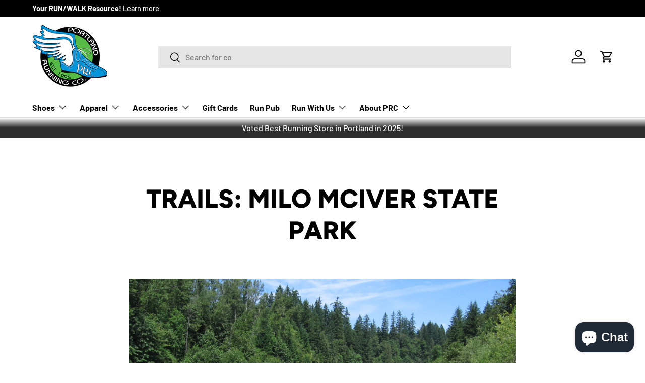

--- FILE ---
content_type: text/css
request_url: https://portlandrunning.com/cdn/shop/t/24/assets/article.css?v=34844970747889799761755118799
body_size: -472
content:
.article-content{--element-margin-bottom: 2em;--heading-margin-bottom: 1.5em}.article-content p,.article-content ol,.article-content ul,.article-content blockquote,.article-content img{margin-bottom:var(--element-margin-bottom, 2em)}.article-content h1,.article-content h2,.article-content h3,.article-content h4,.article-content h5,.article-content h6{margin-top:var(--heading-margin-bottom, 1.5em)}.article-content img{padding-top:calc(2 * var(--space-unit));padding-bottom:calc(2 * var(--space-unit))}.article-content blockquote{padding-top:calc(4 * var(--space-unit));font-size:2rem;font-style:italic;line-height:2.4rem}.article-content blockquote p:last-child{margin-bottom:0}.article-content iframe{max-width:100%}.article__image--wider .media{width:calc(100% + var(--gutter) * 2);max-width:calc(100% + var(--gutter) * 2);margin-inline-start:calc(var(--gutter) * -1)}@media (max-width: 1023.98px){.article-content,.article-width{max-width:37em}}@media (min-width: 768px){.article-content img{padding-top:calc(4 * var(--space-unit))}}@media (min-width: 1024px){.article-content blockquote{font-size:2.8rem;line-height:3.6rem}}
/*# sourceMappingURL=/cdn/shop/t/24/assets/article.css.map?v=34844970747889799761755118799 */


--- FILE ---
content_type: text/javascript
request_url: https://cdn.shopify.com/extensions/019a53ad-d7c6-7d36-b70c-c6729403e4fd/inventory-info-theme-exrtensions-150/assets/main.bundle.js
body_size: 17821
content:
(()=>{var __webpack_modules__={99:(n,e,i)=>{"use strict";i.d(e,{Z:()=>c});var t=i(15),o=i.n(t),a=i(645),r=i.n(a)()(o());r.push([n.id,'.iia-container{margin-bottom:10px}.iia-header{display:block;font-weight:700}.iia-icon svg{height:18px;width:18px}.iia-header-container{display:flex}.iia-icon{display:inline-block;margin-right:5px}.iia-list{border:solid 1px #d9d9d9;border-radius:5px}.iia-list-item{padding:16px}.iia-list>.iia-list-item ~ .iia-list-item{border-top:solid 1px #d9d9d9}.iia-footer,.iia-regional-message{padding-left:5px}.iia-address,.iia-phone,.iia-address-distance{font-size:small}.iia-stockMsg-error{color:red !important}pickup-availability,.store-availability-information,.store-availability{display:none !important}.iia-chevron{display:inline-block;height:30px;width:30px;margin-left:5px;position:relative;top:2px;background-repeat:no-repeat;display:none}.iia-chevron-down{background-image:url("data:image/svg+xml;utf8,%20%3Csvg%20xmlns%3D%22http%3A%2F%2Fwww.w3.org%2F2000%2Fsvg%22%20viewBox%3D%220%200%2020%2020%22%3E%3Cpath%20fill-rule%3D%22evenodd%22%20d%3D%22M1.646%204.646a.5.5%200%200%201%20.708%200L8%2010.293l5.646-5.647a.5.5%200%200%201%20.708.708l-6%206a.5.5%200%200%201-.708%200l-6-6a.5.5%200%200%201%200-.708z%22%2F%3E%3C%2Fsvg%3E")}.iia-chevron-up{background-image:url("data:image/svg+xml;utf8,%3Csvg%20xmlns%3D%22http%3A%2F%2Fwww.w3.org%2F2000%2Fsvg%22%20viewBox%3D%220%200%2020%2020%22%3E%3Cpath%20fill-rule%3D%22evenodd%22%20d%3D%22M7.646%204.646a.5.5%200%200%201%20.708%200l6%206a.5.5%200%200%201-.708.708L8%205.707l-5.646%205.647a.5.5%200%200%201-.708-.708l6-6z%22%2F%3E%3C%2Fsvg%3E")}.iia-expandable .iia-icon,.iia-expandable .iia-header,.iia-expandable .iia-chevron{cursor:pointer}.iia-expandable .iia-chevron{display:inline-block}.iia-details-container.iia-display{display:block;height:auto}.iia-location-header{font-weight:700;padding:5px 0px 5px 16px;border-bottom:solid 1px #d9d9d9}.iia-groupby-header-container{padding:0px 0px 5px 0px;border-bottom:solid 1px #d9d9d9}.iia-store-header{border-top:solid 1px #d9d9d9}.iia-id--1 .iia-address,.iia-id--1 .iia-location-selector{display:none}.iia-drawer-overlay{display:none;position:fixed;top:0;right:0;bottom:0;left:0;width:100%;z-index:100;opacity:0;transition:opacity 0.3s;will-change:opacity;background-color:#000;-webkit-user-select:none;-moz-user-select:none;-ms-user-select:none;user-select:none}.iia-drawer{height:100vh;width:0;position:fixed;z-index:200;top:0;right:0;background-color:#fff;overflow-x:hidden;transition:0.25s;border-left:solid 1px #d9d9d9;overflow-y:auto}.iia-drawer-header{align-items:flex-start;display:flex;justify-content:space-between}.iia-drawer-close{background-color:transparent;border:none;cursor:pointer;display:block;height:4.4rem;padding:1.2rem;width:4.4rem}.iia-drawer-content{visibility:hidden}.iia-drawer-open .iia-drawer-content{visibility:visible}.iia-overflow-hidden .iia-drawer-overlay{display:block !important;opacity:0.5}.iia-overflow-hidden{overflow:hidden}.iia-drawer-body,.iia-drawer-header-setion{padding-left:15px}.iia-loading{text-align:center}.iia-drawer-body{padding-top:15px}.iia-drawer-divider{width:100%;min-height:1px;border-bottom:solid 1px #d9d9d9}.iia-drawer-open{width:100%}.iia-incoming-item{width:90%;padding-bottom:25px}.iia-incoming{display:flex}.iia-incoming .iia-icon{position:relative;top:2px}.iia-incoming .iia-header{cursor:pointer;text-decoration:underline}.iia-details-container .iia-incoming{margin-top:10px}.iia-location-selector-for{cursor:pointer}@media screen and (min-width: 750px){.iia-drawer-open{width:37.5rem}}.iia-selected-store-icon{background-image:url(\'data:image/svg+xml,<%3Fxml version="1.0" %3F><svg id="Layer_1" style="enable-background:new 0 0 100 100;" version="1.1" viewBox="0 0 100 100" xml:space="preserve" xmlns="http://www.w3.org/2000/svg" xmlns:xlink="http://www.w3.org/1999/xlink"><g><path d="M95,27.6L79.9,5H24L4.7,27.6H5c0.6,6.3,5.8,11.3,12.3,11.3c4.8,0,8.9-2.7,11-6.7c2.1,4,6.2,6.7,11,6.7s8.9-2.7,11-6.7 c2.1,4,6.2,6.7,11,6.7s8.9-2.7,11-6.7c2.1,4,6.2,6.7,11,6.7c6.5,0,11.7-5,12.3-11.3C95.6,27.6,95,27.6,95,27.6z"/><path d="M70.9,38.8c-2.7,3.3-6.7,5.2-11,5.2s-8.3-1.9-11-5.2c-2.7,3.3-6.7,5.2-11,5.2s-8.3-1.9-11-5.2c-2.7,3.3-6.7,5.2-11,5.2 c-1.3,0-2.6-0.2-3.8-0.6v47.8c0,2.1,1.7,3.8,3.8,3.8h67.6c2.1,0,3.8-1.7,3.8-3.8V42.8c-1.7,0.8-3.6,1.2-5.7,1.2 C77.5,44,73.5,42.1,70.9,38.8z M47.5,77.5l-11.2-9.8l3.8-4.4l7,6.1l12.2-13.1l4.2,4L47.5,77.5z"/></g></svg>\')}.iia-drawer-body .iia-icon{display:none}.iia-drawer-body .iia-list{border:none}.iia-drawer-body .iia-header-container{padding-left:4px}.iia-drawer-link-container .iia-icon{position:relative;top:4px}.iia-address-input{width:100%;height:3em;border-radius:4px;font-size:16px;background-image:url("data:image/svg+xml,%3Csvg xmlns=\'http://www.w3.org/2000/svg\' height=\'24px\' width=\'24px\' style=\'enable-background:new 0 0 512 512;\' version=\'1.1\' viewBox=\'0 0 512 512\'  xml:space=\'preserve\'%3E%3Cpath d=\'M344.5,298c15-23.6,23.8-51.6,23.8-81.7c0-84.1-68.1-152.3-152.1-152.3C132.1,64,64,132.2,64,216.3 c0,84.1,68.1,152.3,152.1,152.3c30.5,0,58.9-9,82.7-24.4l6.9-4.8L414.3,448l33.7-34.3L339.5,305.1L344.5,298z M301.4,131.2 c22.7,22.7,35.2,52.9,35.2,85c0,32.1-12.5,62.3-35.2,85c-22.7,22.7-52.9,35.2-85,35.2c-32.1,0-62.3-12.5-85-35.2 c-22.7-22.7-35.2-52.9-35.2-85c0-32.1,12.5-62.3,35.2-85c22.7-22.7,52.9-35.2,85-35.2C248.5,96,278.7,108.5,301.4,131.2z\'/%3E%3C/svg%3E");background-repeat:no-repeat no-repeat;background-position:8px;background-repeat:no-repeat;padding:12px 20px 12px 40px}.iia-address-input:focus-visible{box-shadow:none;outline:none;outline-offset:inherit}.iia-hidden{display:none}.iia-not-found,.iia-geo .iia-loading,.iia-geo-list .iia-list{margin-top:20px}.iia-not-found{text-align:center}.iia-default-loc .iia-footer,.iia-default-loc .iia-header-container{display:none}.iia-default-loc .iia-list{border:none}.iia-default-loc .iia-list-item{padding:0px}.iia-default-loc .iia-address,.iia-default-loc .iia-phone{display:none}\n',"",{version:3,sources:["webpack://./src/styles.scss"],names:[],mappings:"AAAA,eACI,kBAAkB,CACrB,YACY,aAAc,CAAC,eAAgB,CAAG,cAChC,WAAY,CAAE,UAAW,CAAG,sBACpB,YAAa,CAAG,UAC5B,oBAAqB,CAAE,gBAAiB,CAAG,UAC3C,wBAAwB,CAAC,iBAAkB,CAAG,eACzC,YAAY,CAAG,0CAEe,4BAA4B,CAAG,kCAC1C,gBAAgB,CAAG,8CACL,eAAe,CAAG,oBAC9C,oBAAuB,CAAG,wEAC4B,uBAAuB,CAAG,aACvF,oBAAqB,CAAE,WAAY,CAAE,UAAU,CAAE,eAAe,CAAE,iBAAkB,CAAE,OAAQ,CAAE,2BAA4B,CAAE,YAAa,CAAG,kBAExJ,mXAAmX,CACtX,gBAEG,qVAAqV,CAExV,mFAEsF,cAAe,CAAG,6BAC3E,oBAAqB,CAAG,mCAClB,aAAc,CAAC,WAAY,CAAG,qBAC3C,eAAgB,CAAE,wBAAwB,CAAC,+BAA+B,CAAG,8BACrE,uBAAuB,CAAC,+BAA+B,CAAG,kBACtE,4BAA4B,CAAE,0DAEd,YAAa,CAAG,oBAEhD,YAAa,CACZ,cAAe,CACf,KAAM,CACN,OAAQ,CACR,QAAS,CACT,MAAO,CACP,UAAW,CACX,WAAY,CACZ,SAAU,CACV,uBAAwB,CACxB,mBAAoB,CACpB,qBAAsB,CACtB,wBAAyB,CACzB,qBAAsB,CACtB,oBAAqB,CACrB,gBAAiB,CACpB,YAEG,YAAa,CACb,OAAO,CACP,cAAe,CACf,WAAY,CACZ,KAAM,CACN,OAAQ,CACR,qBAAsB,CACtB,iBAAkB,CAClB,gBAAiB,CACjB,6BAA8B,CAC9B,eAAgB,CACjB,mBAGC,sBAAuB,CACvB,YAAa,CACb,6BAA8B,CAC/B,kBAGC,4BAA6B,CAC7B,WAAY,CACZ,cAAe,CACf,aAAc,CACd,aAAc,CACd,cAAe,CACf,YAAa,CACd,oBAGC,iBAAkB,CACnB,qCAGK,kBAAmB,CACxB,yCAGC,wBAAwB,CACxB,WAAY,CACb,qBAGC,eAAgB,CACjB,2CAIC,iBAAiB,CAClB,aAGA,iBAAkB,CAClB,iBAGC,gBAAgB,CACjB,oBAGC,UAAU,CACV,cAAc,CACd,+BAAgC,CACjC,iBAEC,UAAW,CACZ,mBAEC,SAAS,CACT,mBAAmB,CACpB,cAEC,YAAa,CACd,wBAEC,iBAAkB,CAClB,OAAQ,CACT,0BAEC,cAAe,CACf,yBAA0B,CAC3B,qCAEC,eAAgB,CACjB,2BAC2B,cAAc,CAAE,qCAE1C,iBACE,aAAc,CACf,CAIH,yBACE,q0BAAq0B,CACt0B,2BAE2B,YAAa,CAAG,2BAE1C,WAAW,CACZ,uCAGC,gBAAiB,CAClB,qCAEqC,iBAAiB,CAAE,OAAO,CAAG,mBAC9C,UAAW,CAAE,UAAW,CAC3C,iBAAkB,CAClB,cAAe,CACf,yqBAA0qB,CAC1qB,qCAAsC,CACtC,uBAAwB,CACxB,2BAA4B,CAC5B,2BAA4B,CAAE,iCACE,eAAgB,CAAC,YAAa,CAAC,sBAAuB,CAAG,YAC9E,YAAa,CAAG,6DAGJ,eAAe,CAAG,eAC1B,iBAAkB,CAAG,oEAEE,YAAY,CAAG,2BAC3B,WAAY,CAAG,gCACV,WAAY,CAAG,0DAEnB,YAAa",sourcesContent:['.iia-container {\n    margin-bottom:10px;\n}   \n.iia-header {display: block;font-weight: 700;}\n.iia-icon svg {height: 18px; width: 18px;}\n.iia-header-container {display: flex;}\n.iia-icon {display: inline-block; margin-right: 5px;}\n.iia-list {border:solid 1px #d9d9d9;border-radius: 5px;}\n.iia-list-item {padding:16px;}\n\n.iia-list > .iia-list-item ~ .iia-list-item  {border-top:solid 1px #d9d9d9;}\n.iia-footer, .iia-regional-message{padding-left:5px;}\n.iia-address, .iia-phone, .iia-address-distance {font-size:small;}\n.iia-stockMsg-error {color:#ff0000!important;}\npickup-availability, .store-availability-information, .store-availability {display: none!important;}\n.iia-chevron {display: inline-block; height: 30px; width:30px; margin-left:5px; position: relative; top: 2px; background-repeat: no-repeat; display: none;}\n.iia-chevron-down {\n    background-image:url("data:image/svg+xml;utf8,%20%3Csvg%20xmlns%3D%22http%3A%2F%2Fwww.w3.org%2F2000%2Fsvg%22%20viewBox%3D%220%200%2020%2020%22%3E%3Cpath%20fill-rule%3D%22evenodd%22%20d%3D%22M1.646%204.646a.5.5%200%200%201%20.708%200L8%2010.293l5.646-5.647a.5.5%200%200%201%20.708.708l-6%206a.5.5%200%200%201-.708%200l-6-6a.5.5%200%200%201%200-.708z%22%2F%3E%3C%2Fsvg%3E")\n}\n.iia-chevron-up {\n    background-image:url("data:image/svg+xml;utf8,%3Csvg%20xmlns%3D%22http%3A%2F%2Fwww.w3.org%2F2000%2Fsvg%22%20viewBox%3D%220%200%2020%2020%22%3E%3Cpath%20fill-rule%3D%22evenodd%22%20d%3D%22M7.646%204.646a.5.5%200%200%201%20.708%200l6%206a.5.5%200%200%201-.708.708L8%205.707l-5.646%205.647a.5.5%200%200%201-.708-.708l6-6z%22%2F%3E%3C%2Fsvg%3E")\n   \n}\n\n.iia-expandable .iia-icon, .iia-expandable .iia-header, .iia-expandable .iia-chevron { cursor: pointer;}\n.iia-expandable .iia-chevron {display: inline-block;}\n.iia-details-container.iia-display {display: block;height: auto;}\n.iia-location-header { font-weight: 700; padding:5px 0px 5px 16px;border-bottom:solid 1px #d9d9d9;}\n.iia-groupby-header-container {padding:0px 0px 5px 0px;border-bottom:solid 1px #d9d9d9;}\n.iia-store-header {border-top:solid 1px #d9d9d9}\n.iia-id--1 .iia-address,\n.iia-id--1 .iia-location-selector {display: none;}\n.iia-drawer-overlay {\n   display: none;\n    position: fixed;\n    top: 0;\n    right: 0;\n    bottom: 0;\n    left: 0;\n    width: 100%;\n    z-index: 100;\n    opacity: 0;\n    transition: opacity 0.3s;\n    will-change: opacity;\n    background-color: #000;\n    -webkit-user-select: none;\n    -moz-user-select: none;\n    -ms-user-select: none;\n    user-select: none;\n}\n.iia-drawer {\n    height: 100vh;\n    width:0;\n    position: fixed;\n    z-index: 200;\n    top: 0;\n    right: 0;\n    background-color: #fff;\n    overflow-x: hidden;\n    transition: 0.25s;\n    border-left: solid 1px #d9d9d9;\n    overflow-y: auto;\n  }\n\n  .iia-drawer-header {\n    align-items: flex-start;\n    display: flex;\n    justify-content: space-between;\n  }\n\n  .iia-drawer-close {\n    background-color: transparent;\n    border: none;\n    cursor: pointer;\n    display: block;\n    height: 4.4rem;\n    padding: 1.2rem;\n    width: 4.4rem;\n  }\n\n  .iia-drawer-content {\n    visibility: hidden;\n  }\n\n  .iia-drawer-open .iia-drawer-content {\n        visibility: visible;\n  }\n\n  .iia-overflow-hidden .iia-drawer-overlay {\n    display: block!important;\n    opacity: 0.5;\n  }\n\n  .iia-overflow-hidden {\n    overflow: hidden;\n  }\n\n  .iia-drawer-body,\n  .iia-drawer-header-setion {\n    padding-left:15px;\n  }\n\n  .iia-loading {\n   text-align: center;\n  }\n\n  .iia-drawer-body {\n    padding-top:15px;\n  }\n\n  .iia-drawer-divider {\n    width:100%;\n    min-height:1px;\n    border-bottom: solid 1px #d9d9d9;\n  }\n  .iia-drawer-open {\n    width: 100%;\n  }\n  .iia-incoming-item {\n    width:90%;\n    padding-bottom:25px;\n  }\n  .iia-incoming {\n    display: flex;\n  }\n  .iia-incoming .iia-icon {\n    position: relative;\n    top: 2px;\n  }\n  .iia-incoming .iia-header {\n    cursor: pointer;\n    text-decoration: underline;\n  }\n  .iia-details-container .iia-incoming {\n    margin-top: 10px;\n  }\n  .iia-location-selector-for {cursor:pointer}\n  @media screen and (min-width: 750px) {\n    .iia-drawer-open{\n      width: 37.5rem;\n    }\n  \n  }\n\n  .iia-selected-store-icon {\n    background-image:url(\'data:image/svg+xml,<%3Fxml version="1.0" %3F><svg id="Layer_1" style="enable-background:new 0 0 100 100;" version="1.1" viewBox="0 0 100 100" xml:space="preserve" xmlns="http://www.w3.org/2000/svg" xmlns:xlink="http://www.w3.org/1999/xlink"><g><path d="M95,27.6L79.9,5H24L4.7,27.6H5c0.6,6.3,5.8,11.3,12.3,11.3c4.8,0,8.9-2.7,11-6.7c2.1,4,6.2,6.7,11,6.7s8.9-2.7,11-6.7 c2.1,4,6.2,6.7,11,6.7s8.9-2.7,11-6.7c2.1,4,6.2,6.7,11,6.7c6.5,0,11.7-5,12.3-11.3C95.6,27.6,95,27.6,95,27.6z"/><path d="M70.9,38.8c-2.7,3.3-6.7,5.2-11,5.2s-8.3-1.9-11-5.2c-2.7,3.3-6.7,5.2-11,5.2s-8.3-1.9-11-5.2c-2.7,3.3-6.7,5.2-11,5.2 c-1.3,0-2.6-0.2-3.8-0.6v47.8c0,2.1,1.7,3.8,3.8,3.8h67.6c2.1,0,3.8-1.7,3.8-3.8V42.8c-1.7,0.8-3.6,1.2-5.7,1.2 C77.5,44,73.5,42.1,70.9,38.8z M47.5,77.5l-11.2-9.8l3.8-4.4l7,6.1l12.2-13.1l4.2,4L47.5,77.5z"/></g></svg>\');\n  }\n\n  .iia-drawer-body .iia-icon {display: none;}\n  .iia-drawer-body .iia-list {\n    border:none;\n  }\n\n  .iia-drawer-body .iia-header-container {\n    padding-left: 4px;\n  }\n\n  .iia-drawer-link-container .iia-icon {position:relative; top:4px;}\n  .iia-address-input { width: 100%; height: 3em; \n    border-radius: 4px;\n    font-size: 16px;\n    background-image: url("data:image/svg+xml,%3Csvg xmlns=\'http://www.w3.org/2000/svg\' height=\'24px\' width=\'24px\' style=\'enable-background:new 0 0 512 512;\' version=\'1.1\' viewBox=\'0 0 512 512\'  xml:space=\'preserve\'%3E%3Cpath d=\'M344.5,298c15-23.6,23.8-51.6,23.8-81.7c0-84.1-68.1-152.3-152.1-152.3C132.1,64,64,132.2,64,216.3 c0,84.1,68.1,152.3,152.1,152.3c30.5,0,58.9-9,82.7-24.4l6.9-4.8L414.3,448l33.7-34.3L339.5,305.1L344.5,298z M301.4,131.2 c22.7,22.7,35.2,52.9,35.2,85c0,32.1-12.5,62.3-35.2,85c-22.7,22.7-52.9,35.2-85,35.2c-32.1,0-62.3-12.5-85-35.2 c-22.7-22.7-35.2-52.9-35.2-85c0-32.1,12.5-62.3,35.2-85c22.7-22.7,52.9-35.2,85-35.2C248.5,96,278.7,108.5,301.4,131.2z\'/%3E%3C/svg%3E");\n    background-repeat: no-repeat no-repeat;\n    background-position: 8px;\n    background-repeat: no-repeat;\n    padding: 12px 20px 12px 40px;}\n  .iia-address-input:focus-visible {box-shadow: none;outline: none;outline-offset: inherit;}\n  .iia-hidden {display: none;}\n  .iia-not-found,\n  .iia-geo .iia-loading,\n  .iia-geo-list .iia-list {margin-top:20px;}\n  .iia-not-found { text-align: center;}\n  .iia-default-loc .iia-footer,\n  .iia-default-loc .iia-header-container {display:none;}\n  .iia-default-loc .iia-list {border: none;}\n  .iia-default-loc .iia-list-item {padding: 0px;}\n  .iia-default-loc  .iia-address,  \n  .iia-default-loc .iia-phone {display: none;}'],sourceRoot:""}]);const c=r},645:n=>{"use strict";n.exports=function(n){var e=[];return e.toString=function(){return this.map((function(e){var i=n(e);return e[2]?"@media ".concat(e[2]," {").concat(i,"}"):i})).join("")},e.i=function(n,i,t){"string"==typeof n&&(n=[[null,n,""]]);var o={};if(t)for(var a=0;a<this.length;a++){var r=this[a][0];null!=r&&(o[r]=!0)}for(var c=0;c<n.length;c++){var l=[].concat(n[c]);t&&o[l[0]]||(i&&(l[2]?l[2]="".concat(i," and ").concat(l[2]):l[2]=i),e.push(l))}},e}},15:n=>{"use strict";function e(n,e){(null==e||e>n.length)&&(e=n.length);for(var i=0,t=new Array(e);i<e;i++)t[i]=n[i];return t}n.exports=function(n){var i,t,o=(t=4,function(n){if(Array.isArray(n))return n}(i=n)||function(n,e){if("undefined"!=typeof Symbol&&Symbol.iterator in Object(n)){var i=[],t=!0,o=!1,a=void 0;try{for(var r,c=n[Symbol.iterator]();!(t=(r=c.next()).done)&&(i.push(r.value),!e||i.length!==e);t=!0);}catch(n){o=!0,a=n}finally{try{t||null==c.return||c.return()}finally{if(o)throw a}}return i}}(i,t)||function(n,i){if(n){if("string"==typeof n)return e(n,i);var t=Object.prototype.toString.call(n).slice(8,-1);return"Object"===t&&n.constructor&&(t=n.constructor.name),"Map"===t||"Set"===t?Array.from(n):"Arguments"===t||/^(?:Ui|I)nt(?:8|16|32)(?:Clamped)?Array$/.test(t)?e(n,i):void 0}}(i,t)||function(){throw new TypeError("Invalid attempt to destructure non-iterable instance.\nIn order to be iterable, non-array objects must have a [Symbol.iterator]() method.")}()),a=o[1],r=o[3];if("function"==typeof btoa){var c=btoa(unescape(encodeURIComponent(JSON.stringify(r)))),l="sourceMappingURL=data:application/json;charset=utf-8;base64,".concat(c),s="/*# ".concat(l," */"),d=r.sources.map((function(n){return"/*# sourceURL=".concat(r.sourceRoot||"").concat(n," */")}));return[a].concat(d).concat([s]).join("\n")}return[a].join("\n")}},27:n=>{n.exports='<div class="iia-list-item iia-id-{{location-id}}"> <div class="iia-groupby-header-container"> <div class="iia-groupby-header iia-location"> {{header-text-title}} </div> <div class="iia-address-distance">{{distance}}</div> <div class="iia-note">{{note}}</div> </div> <div> {{options}} </div> </div>'},229:n=>{n.exports='<div class="iia-title-text">{{titleText}}</div> '},162:n=>{n.exports=' <div class="iia-header-container{{expandable}}"> <span class="iia-icon iia-store-icon iia-clickable"> <svg viewBox="0 0 20 20" xmlns="http://www.w3.org/2000/svg"> <path d="M1.791 2.253l-.597 3.583A1 1 0 002.18 7h.893a1.5 1.5 0 001.342-.83L5 5l.585 1.17A1.5 1.5 0 006.927 7h1.146a1.5 1.5 0 001.342-.83L10 5l.585 1.17a1.5 1.5 0 001.342.83h1.146a1.5 1.5 0 001.342-.83L15 5l.585 1.17a1.5 1.5 0 001.342.83h.893a1 1 0 00.986-1.164l-.597-3.583A1.5 1.5 0 0016.729 1H3.271a1.5 1.5 0 00-1.48 1.253z" fill="{{iconcolor}}"/> <path d="M18 9H2v8.5A1.5 1.5 0 003.5 19H7v-7h6v7h3.5a1.5 1.5 0 001.5-1.5V9z" fill="{{iconcolor}}"/> </svg> </span> <label class="iia-header iia-clickable">{{header}}</label> <span class="iia-chevron iia-chevron-down iia-clickable"> </span> </div> <div class="iia-details-container"> {{children}} <div class="iia-footer">{{description}}</div> <div class="iia-regional-message"></div> {{incoming-stock}} </div> '},601:n=>{n.exports='<div class="iia-list-item iia-id-{{location-id}}"> <div class="iia-location-selector"> <input type="radio" id="selector-{{location-id}}" name="iia-location" value="{{location-id}}" {{disabled}} onchange="window.inventoryInfo.onLocationSelected(this)"> </div> <div class="iia-location-info"> <div class="iia-title-text">{{titleText}}</div> <div class="iia-address">{{address1}} {{address2}} {{city}}, {{province}} {{zip}}</div> <div class="iia-address-distance">{{distance}}</div> <div class="iia-phone">{{phone}}</div> <div class="iia-info">{{info}}</div> <div class="iia-note">{{note}}</div> </div> {{selected-location-info}} </div> '},628:n=>{n.exports=' <div class="iia-header-container{{expandable}}"> <span class="iia-icon iia-store-icon iia-clickable"> <svg viewBox="0 0 20 20" xmlns="http://www.w3.org/2000/svg"> <path d="M1.791 2.253l-.597 3.583A1 1 0 002.18 7h.893a1.5 1.5 0 001.342-.83L5 5l.585 1.17A1.5 1.5 0 006.927 7h1.146a1.5 1.5 0 001.342-.83L10 5l.585 1.17a1.5 1.5 0 001.342.83h1.146a1.5 1.5 0 001.342-.83L15 5l.585 1.17a1.5 1.5 0 001.342.83h.893a1 1 0 00.986-1.164l-.597-3.583A1.5 1.5 0 0016.729 1H3.271a1.5 1.5 0 00-1.48 1.253z" fill="{{iconcolor}}"/> <path d="M18 9H2v8.5A1.5 1.5 0 003.5 19H7v-7h6v7h3.5a1.5 1.5 0 001.5-1.5V9z" fill="{{iconcolor}}"/> </svg> </span> <label class="iia-header iia-clickable">{{header}}</label> <span class="iia-chevron iia-chevron-down iia-clickable"> </span> </div> <div class="iia-details-container"> <div class="iia-list"> <div class="iia-location-header iia-online-header"> {{onlineLocationHeader}} </div> <div class="iia-online-location"> {{online}} </div> <div class="iia-location-header iia-store-header"> {{storeLocationHeader}} </div> <div class="iia-list-stores"> {{options}} </div> </div> <div class="iia-footer">{{description}}</div> <div class="iia-regional-message"></div> {{incoming-stock}} </div>'},347:n=>{n.exports='<div class="iia-regional-message"></div>'},94:n=>{n.exports='<div class="iia-drawer-link-parent"> <div class="iia-default-loc"> {{default_location}}</div> <div class="iia-drawer-link-container"> <span class="iia-icon iia-store-icon"> <svg viewBox="0 0 20 20" xmlns="http://www.w3.org/2000/svg"> <path d="M1.791 2.253l-.597 3.583A1 1 0 002.18 7h.893a1.5 1.5 0 001.342-.83L5 5l.585 1.17A1.5 1.5 0 006.927 7h1.146a1.5 1.5 0 001.342-.83L10 5l.585 1.17a1.5 1.5 0 001.342.83h1.146a1.5 1.5 0 001.342-.83L15 5l.585 1.17a1.5 1.5 0 001.342.83h.893a1 1 0 00.986-1.164l-.597-3.583A1.5 1.5 0 0016.729 1H3.271a1.5 1.5 0 00-1.48 1.253z" fill="{{iconcolor}}"/> <path d="M18 9H2v8.5A1.5 1.5 0 003.5 19H7v-7h6v7h3.5a1.5 1.5 0 001.5-1.5V9z" fill="{{iconcolor}}"/> </svg> </span> <a class="iia-drawer-link" href="#" onclick="window.inventoryInfo.showAvailabilityDrawer(event)"> {{drawerLabel}} </a> </div> </div>'},412:n=>{n.exports='<div class="iia-incoming-item iia-drawer-divider"> <div class="iia-location">{{location-name}}</div> <div>{{titleText}}</div> </div>'},468:n=>{n.exports='<div class="iia-incoming-container"> <div class="iia-incoming"> <span class="iia-icon"> <svg viewBox="0 0 20 20" xmlns="http://www.w3.org/2000/svg"> <path d="M17.5 6A1.5 1.5 0 0119 7.5v10a1.5 1.5 0 01-1.5 1.5h-15A1.5 1.5 0 011 17.5v-10A1.5 1.5 0 012.5 6H7v2H3v9h14V8h-4V6h4.5z" fill="#5C5F62"/> <path d="M1 2a1 1 0 010-2h5c2.757 0 5 2.243 5 5v6.586l1.293-1.293a1 1 0 011.414 1.414l-3 3a.998.998 0 01-1.414 0l-3-3a1 1 0 111.414-1.414L9 11.586V5c0-1.654-1.346-3-3-3H1z" fill="#5C5F62"/> </svg> </span> <label class="iia-header" onclick="window.inventoryInfo.showIncoming()">{{incoming-stock-link}}</label> </div> <div class="iia-incoming-note">{{incoming-stock-note}}</div> </div>'},580:n=>{n.exports='<div class="iia-list" style="padding:5px"> <div style="display:flex"> <img style="height:32px;width:32px" src="https://storefront.locationinventory.info/logo.webp"> <div style="font-weight:700;margin-left:5px;color:#c00">Errors detected</div> </div> <div> No inventory tracking found for this product, you must track inventory for the product within Shopify and allocate inventory to one or more locations, in order to use the <strong>Multi-Location Inventory Info App.</strong> </div> <div> Please refer to following links from Shopify help center: <ul> <li><a href="https://help.shopify.com/en/manual/products/inventory/transfers/enable-tracking" target="_shopifyHelp"> Enable inventory tracking </a> </li> <li> <a href="https://help.shopify.com/en/manual/locations/assigning-inventory-to-locations" target="_shopifyHelp"> Assigning inventory to locations </a> </li> </ul> </div> <div>This is visible only in design mode</div> </div>'},880:(n,e,i)=>{"use strict";i.d(e,{W:()=>o,Y:()=>c});var t=i(156);function o(){(0,t.dv)().then((function(n){r(n.items)})),c("/cart/add",(function(){a()})),c("/cart/change",(function(){a()}))}function a(){(0,t.dv)().then((function(n){r(n.items)}))}function r(n){window.inventoryInfo=window.inventoryInfo||{},window.inventoryInfo.currentCart=window.inventoryInfo.currentCart||{};const e={};for(let i=0;i<n.length;i++){const t=n[i].id;let o=n[i].quantity;t in e&&(o+=e[t]),e[t]=o,window.inventoryInfo.currentCart[t]=o}}function c(n,e){const{send:i}=XMLHttpRequest.prototype;XMLHttpRequest.prototype.send=function(){this.addEventListener("readystatechange",(function(){try{this.responseURL&&this.responseURL.includes(n)&&4===this.readyState&&e(JSON.parse(this.response))}catch(n){l(n)}}),!1),i.apply(this,arguments)};const t=window.fetch;window.fetch=function(){return t.apply(this,arguments).then((i=>{try{i.url.includes(n)&&200===i.status&&i.clone().json().then((function(n){e(n)}))}catch(n){l(n)}return i}))}}function l(n){console.log("Error in Intercepting Add to cart request: "+n)}},785:(n,e,i)=>{"use strict";i.d(e,{Z:()=>a,l:()=>r});var t=i(684),o=i(107);function a(n,e,i){if(e.onlineLocation){if(i&&e.untracked&&e.showOnlineForUntracked)return;if(e.untracked&&!i)return c(void 0,e,e.untracked);let t=0;const a=e.offlineLocations||{},r=n.filter((n=>null!==n.quantity));if(0===r.length)return null;const l=(0,o.Z)(r,e);for(let n=0;n<l.length;n++)t+=l[n].quantity<0&&!e.calcNetInventory||a[l[n].location.id]?0:l[n].quantity;return c(t,e)}}function r(n){return n.onlineLocation&&n.untracked}function c(n,e,i){const o=(0,t.rZ)(e);return o.untracked=i,{quantity:n,location:o}}},772:(n,e,i)=>{"use strict";i.d(e,{Dy:()=>t,it:()=>o,a8:()=>a,EM:()=>r,nk:()=>c,ES:()=>l,Nx:()=>s,fs:()=>d,EP:()=>_});const t={LIST:1,LOCATION_SEGMENTS:2},o={SELECTED_LOCATION:1},a={OutOfStockAndHasIncoming:1,HasIncoming:2,Alwyas:3},r={iconColor:"#5C5F62"},c={qty:"{{qty}}",locationId:"{{location-id}}",locationName:"{{location-name}}",header:"{{header}}",decription:"{{description}}",titleText:"{{titleText}}",address1:"{{address1}}",address2:"{{address2}}",province:"{{province}}",city:"{{city}}",zip:"{{zip}}",distance:"{{distance}}",phone:"{{phone}}",info:"{{info}}",expandable:"{{expandable}}",iconcolor:"{{iconcolor}}",note:"{{note}}",product:"{{product}}",online:" {{online}}",storeLocationHeader:"{{storeLocationHeader}}",onlineLocationHeader:"{{onlineLocationHeader}}",disabled:"{{disabled}}",threshold:"{{threshold-message}}",thresholdColor:"{{thresholdColor}}",thresholdColorStyle:"{{thresholdColorStyle}}",incomingStock:"{{incoming-stock}}",selectLocationInfo:"{{selected-location-info}}",incomingStockDrawer:"{{incoming-stock-drawer}}",variantTitle:"{{variant-title}}",incomingStockLink:"{{incoming-stock-link}}",drawerLabel:"{{drawerLabel}}",incomingStockNote:"{{incoming-stock-note}}",headerTextTtemplate:"{{header-text-title}}",options:"{{options}}",children:"{{children}}",name:"{{name}}",date:"{{date}}",defaultLocation:"{{default_location}}"},l={available:"available",header:"Availability",DefaultLabel:"Delivery only",Description:"",StockMessageError:'Invalid rule found in inventory threshold. \n    <br/> Please refer to\n   <a target="_blank" href="https://support.locationinventory.info/invalid-rule">\n    How to fix invalid rule error\n   </a>',AtcBlockedMsg:`You cannot add more ${c.product}, Qty available: ${c.qty}.`,Incoming:"Incoming - "+c.qty},s={expandable:" iia-expandable",clickable:".iia-clickable",chevron:".iia-chevron",chevronUp:"iia-chevron-up",chevronDown:"iia-chevron-down",detailsContainer:".iia-details-container",display:"iia-display",regionalMsg:"iia-regional-message",drawerBody:"iia-drawer-body"},d={locationName:`<span class="iia-location">${c.locationName}</span>`,name:`<span class="iia-name">${c.name}</span>`,qty:`<span class="iia-qty">${c.qty}</span>`,stockMsgError:`<span class="iia-stockMsg-error">${l.StockMessageError}</span>`,threshold:`<span class='iia-stock-threshold' ${c.thresholdColorStyle}>${c.threshold}</span>`,thresholdColorStyle:`style=color:${c.thresholdColor};`};function _(n){return n.indexOf("</")<0?n.replace(c.locationName,d.locationName).replace(c.name,d.name).replace(c.qty,d.qty).replace(c.threshold,d.threshold):n}},434:(n,e,i)=>{"use strict";i.d(e,{Z:()=>r,f:()=>c});var t=i(772),o=i(555),a=i(639);function r(n,e,i){if(!c(n))return;const r=i||document,d=e.handle;if(n.expandable){window.inventoryInfo.expanded=window.inventoryInfo.expanded||{},window.inventoryInfo.expanded[d]=void 0===window.inventoryInfo.expanded[d]?n.initExpand&&!(0,o.tq)():window.inventoryInfo.expanded[d];const e=r.querySelectorAll(t.Nx.clickable),i=r.querySelector(t.Nx.chevron),c=r.querySelector(t.Nx.detailsContainer);window.inventoryInfo.expanded[d]&&(l(i),s(c));for(let n=0;n<e.length;n++)e[n].addEventListener("click",(function(){var n;window.inventoryInfo.expanded[d]=!window.inventoryInfo.expanded[d],window.inventoryInfo.expanded[d]?(l(i),s(c),(0,a.Z)(a.j.widgetExpanded)):(i.classList.remove(t.Nx.chevronUp),i.classList.add(t.Nx.chevronDown),(n=c).style.height=n.scrollHeight+"px",window.setTimeout((function(){n.style.height="0"}),1),window.setTimeout((function(){n.classList.remove("is-visible")}),350))}))}}function c(n){return n.expandable&&!n.drawer}function l(n){n.classList.remove(t.Nx.chevronDown),n.classList.add(t.Nx.chevronUp)}function s(n){const e=function(){n.style.display="block";const e=n.scrollHeight+"px";return n.style.display="",e}();n.classList.add(t.Nx.display),n.style.height=e,window.setTimeout((function(){n.style.height=""}),350)}},894:(n,e,i)=>{"use strict";function t(n){let e=!1;if(n.hiddenCollections&&n.hiddenCollections.length>0&&window.inventoryInfo.product&&window.inventoryInfo.product.collections){for(let i=0;i<n.hiddenCollections.length;i++)window.inventoryInfo.product.collections.indexOf(n.hiddenCollections[i])>=0&&(e=!0);return n.collectionDisplayOnly?!e:e}return e}i.d(e,{Z:()=>t})},661:(n,e,i)=>{"use strict";i.d(e,{Z:()=>o,K:()=>a});var t=i(255);function o(n,e,i){const o=t.Z.getCartForm(n,e);if(o){const n=o.querySelector('input[name="id"]')||o.elements.namedItem("id");if(!n)return void t.Z.logMissingElement("Unable to find hidden id input field ");let e=n.value;window.setInterval((function(){n.value!==e&&(e=n.value,i(parseInt(e)))}),300)}}function a(n,e){if(n){const i=t.Z.getCartForm(n,e);if(i){const n=i.querySelector('input[name="id"]')||i.elements.namedItem("id");return n?parseInt(n.value):void 0}}}},221:(n,e,i)=>{"use strict";i.d(e,{g:()=>u,C:()=>p});var t=i(156),o=i(772),a=i(784),r=i(412),c=i.n(r),l=i(468),s=i.n(l),d=i(684),_=i(265);function u(n,e){return!(e.drawer||!window.inventoryInfo.product||!e.incomingStock||!function(n,e){return v(e)||window.inventoryInfo.product.variants.find((e=>e.id===n.variant)).incoming}(n,e)||!(0,a.ET)(n)&&!v(e)&&e.incomingStockDisplay!==o.a8.HasIncoming||(function(n,e){window.inventoryInfo.showIncoming=function(){(0,_.FJ)(),(0,t.Uq)((0,d.YH)(),n.variant).then((function(i){document.querySelector("."+o.Nx.drawerBody).innerHTML=function(n,e,i){const t=n.incomingInventory;let a="";for(let n=0;n<t.length;n++)e.hideZeroIncoming&&t[n].incoming<=0||(a+=c().replace(o.nk.locationName,(0,d.K4)(t[n].location)).replace(o.nk.titleText,f(t[n],e,i)));return a||'<div class="iia-no-incoming">No Locations have incoming inventory.</div>'}(i,e,n.variant)}))}}(n,e),0))}function p(n){return s().replace(o.nk.incomingStockLink,n.incomingStockLink||"View incoming inventory").replace(o.nk.incomingStockNote,n.incomingStockNote||"")}function f(n,e,i){return(e.incomingTitleTemplate||o.ES.Incoming).replace(o.nk.qty,n.incoming).replace(o.nk.date,function(n){if(window.inventoryInfo.product&&window.inventoryInfo.product.variants){const e=window.inventoryInfo.product.variants.find((function(e){return e.id===n}));return e&&e.incomingDate?new Date(e.incomingDate).toDateString():""}return""}(i))}function v(n){return n.alwaysShowIncoming||n.incomingStockDisplay===o.a8.Alwyas}},987:(n,e,i)=>{"use strict";var t=i(156),o=i(555),a=i(684);const r="inventoryInfo.pageUrlChanged";var c=i(661),l=i(281),s=i(218),d=i(99),_=i(255);const u=[{code:"AD"},{code:"AL"},{code:"AT",isEu:!0},{code:"AX"},{code:"BA"},{code:"BE",isEu:!0},{code:"BG",isEu:!0},{code:"BY"},{code:"CH",isEea:!0},{code:"CY",isEu:!0},{code:"CZ",isEu:!0},{code:"DE",isEu:!0},{code:"DK",isEu:!0},{code:"EE",isEu:!0},{code:"ES",isEu:!0},{code:"FI",isEu:!0},{code:"FO"},{code:"FR",isEu:!0},{code:"GB"},{code:"GG"},{code:"GR",isEu:!0},{code:"HR",isEu:!0},{code:"HU",isEu:!0},{code:"IE",isEu:!0},{code:"IM"},{code:"IC",isEea:!0},{code:"IT",isEu:!0},{code:"JE"},{code:"LI",isEea:!0},{code:"LT",isEu:!0},{code:"LU",isEu:!0},{name:"Latvia",code:"LV",isEu:!0},{code:"MC"},{code:"MD"},{code:"MK"},{code:"MT",isEu:!0},{code:"NL",isEu:!0},{code:"NO",isEea:!0},{code:"PL",isEu:!0},{code:"PT",isEu:!0},{code:"RO",isEu:!0},{code:"RU"},{code:"SE",isEu:!0},{code:"SI",isEu:!0},{code:"SJ"},{name:"Slovakia",code:"SK",isEu:!0},{code:"SM"},{code:"UA"},{code:"VA"}],p=u.filter((n=>n.isEu)).map((n=>n.code)),f=u.filter((n=>n.isEu||n.isEea)).map((n=>n.code));function v(n,e,i,t,o){return new Promise((function(r){w(e,o).then((function(c){if(!c||0===c.length)return void r(!1);const l=t||_.Z.getAddToCartButton(e,i);if(!l)return(0,a.PM)("atcButton",(function(){return _.Z.getAddToCartButton(e,i)}),(function(){v(n,e,i,t,o)})),void r(!1);if(n.find((n=>n&&null===n.quantity)))return void r(!1);const s=function(n,e,i,t){let o=!1;const r=function(n,e,i){const t=A(n,e),o=i&&i.minQty||0;return t?t.filter((n=>n&&n.quantity>o)):null}(n,e,t);return r&&0===r.length?((0,a.C8)(i,!0,t),o=!0,h(!0)):_.Z.isOutOfStockPurchaseBlocked(i)&&((0,a.C8)(i,!1,t),h(!1)),o}(c,n,l,e);r(s)}))}))}function A(n,e){return e.filter((function(e){return n.indexOf(e.location.id)>=0}))}function w(n,e){return new Promise((function(i){const t=function(n){if(!n.stockLocationRules)return;const e=n.stockLocationRules.blockCountryPurchaseRules;return e&&0!==e.length?e:void 0}(n);t?function(n,e){return new Promise((function(i){if(e)return void i(e);if(window.inventoryInfo.currentCountryCode)return void i(window.inventoryInfo.currentCountryCode);const t=function(n){return n.marketsCountryCode&&window.inventoryInfo.markets&&window.inventoryInfo.markets.isoCode?window.inventoryInfo.markets.isoCode:n.marketsCountryCode&&window.Shopify.country}(n);if(t)return window.inventoryInfo.currentCountryCode=t,void i(window.inventoryInfo.currentCountryCode);const o=new XMLHttpRequest;o.open("GET","/browsing_context_suggestions.json"),o.onload=function(){if(200===o.status){const n=JSON.parse(o.responseText);window.inventoryInfo.currentCountryCode=n.detected_values.country.handle,i(window.inventoryInfo.currentCountryCode)}},o.send()}))}(n,e).then((function(n){let e=t.filter((function(e){return n===e.countryCode||(i=n,"__EU__"===(t=e.countryCode)?p.indexOf(i)>=0:"__EEA__"===t&&f.indexOf(i)>=0);var i,t})).map((n=>n.locationId));0===e.length&&(e=t.filter((function(n){return"__ROW__"===n.countryCode})).map((n=>n.locationId))),i(e)})):i(null)}))}function h(n){(0,o.BX)(window.inventoryInfo.LOCATION_RULE_APPLIED,{outOfStock:n})}var m=i(434);function g(n,e){const i=b(e);return i?y(n,i.tags):n}function y(n,e){const i=[],t=E(e);for(let e=0;e<n.length;e++)C(n[e],t)&&i.push(n[e]);return i}function C(n,e){return!!(e&&e.locations&&e.locations.length>0)&&e.locations.indexOf(n.location.id)>=0}function E(n){const e={locations:[]};for(let i=0;i<window.inventoryInfo.customerTags.length;i++){const t=window.inventoryInfo.customerTags[i].toLowerCase(),o=window.inventoryInfo.customerTags[i];if(n[t]||n[o]){const i=n[t]||n[o];e.locations.push.apply(e.locations,i.locations)}}return e}function b(n){if(!n.stockLocationRules)return;const e=n.stockLocationRules.customerTagRules;return e&&e.tags&&0!==Object.keys(e.tags).length&&window.inventoryInfo.customerTags&&0!==window.inventoryInfo.customerTags.length&&("V2"!==e.version||e.enabled)?e:void 0}var x=i(599),B=i(221),k=i(347),I=i.n(k),L=i(265),M=i(606),O=i(785),P=i(772);function D(n,e){const i=e.find((n=>n.location.isPrimary));if(i){if(i.quantity>0||1===e.length)return[i];const n=e.indexOf(i);e.splice(n,1)}else if(n.locationPriority){const n=function(n){const e=n.filter((n=>n.quantity>0)),i=e.filter((n=>void 0!==n.location.priority&&null!==n.location.priority)),t=e.filter((n=>void 0===n.location.priority||null===n.location.priority));return i.length>0?[i.reduce(((n,e)=>e.location.priority<n.location.priority?e:n))]:t}(e);if(n)return n}return e}var T=i(94),R=i.n(T),U=i(318),q=i(162),S=i.n(q),W=i(628),K=i.n(W),N=i(601),H=i.n(N),Z=i(774);var G=i(107),j=i(580),F=i.n(j),V=i(784),$=i(894);function z(n,e){if(n){const i={};if(n.forEach((function(n){e[n]&&(i[n]=e[n])})),Object.keys(i).length>0)return i}}var X=i(27),Y=i.n(X),Q=i(229),J=i.n(Q);function nn(n,e,i=null,t=!1,o=null,a=!1,r=!1,c=!1){return new Promise((function(l){const d=n.settings,_=n.variantLocations;if(d.groupedByLocation&&window.inventoryInfo.product&&!window.inventoryInfo.product.defaultVariantOnly)(function(n,e,i=!1,t=""){return new Promise((function(o){(function(n,e){return new Promise((function(i){(0,$.Z)(e)&&i(null);const t=n.reduce((function(n,i){return(0,M.ZP)(i.inventoryLocations,e).forEach((function(t){n[t.location.id]||(n[t.location.id]={location:t.location,variants:[]});const o=function(n,e,i){const t=window.inventoryInfo.product.variants.find((function(e){return e.id===n.variant}));return i.hideSoldOut&&e.quantity<=0?void 0:{id:n.variant,policy:n.policy,inventoryManagement:n.inventoryManagement,quantity:e.quantity,name:window.inventoryInfo.product.defaultVariantOnly?"":t.title,incoming:t.incoming,available:t.available}}(i,t,e);o&&n[t.location.id].variants.push(o)})),n}),{});w(e).then((function(n){if(n){const e=z(n,t);if(e)return void i(e)}else{const n=z(function(n){const e=b(n);return e?E(e.tags).locations:null}(e),t);if(n)return void i(n)}i(t)}))}))})(n,e).then((function(n){n||o("");const a=Object.values(n),r=i?a:(0,U.ZP)(a),c=[];for(let n=0;n<r.length;n++){const i=[];if(r[n].variants&&r[n].variants.length>0){for(let t=0;t<r[n].variants.length;t++)i.push((0,Z.cr)(r[n].variants[t],e,e.groupedByListItemTemplate||J()));c.push((0,Z.cj)(r[n].location,e,i.join(""),e.groupedByListTemplate||Y()))}}const l=c.length>0?(0,Z.WB)(t||S(),`<div class="iia-list">${c.join("")}</div>`,e,!1):"";o(l)}))}))})(_,d,t,o).then((function(n){l({html:n})}));else{if(i||(i=(0,s.Z)(_,e,d)),(0,G.Z)(i.inventoryLocations,d),!i||!r&&(0,V._R)(i,d)&&!t)return void l({clear:!0});let u,p=(0,M.ZP)(i.inventoryLocations,d);if(!a&&(u=(0,O.Z)(i.inventoryLocations,d,i.inventoryManagement),en(p,u)))return void l({clear:!0});if(window.inventoryInfo.api.getSelectedLocations&&(p=window.inventoryInfo.api.getSelectedLocations(p,d)),p=g(p,d),p=D(d,p),en(p,u))return void l({clear:!0});(function(n,e){return new Promise((function(i){n.showLocationByRules?w(n).then((function(n){if(!n||0===n.length)return void i(e);const t=A(n,e);i(t)})):i(e)}))})(d,p).then((function(e){if(window.inventoryInfo.api.filterLocations&&(e=window.inventoryInfo.api.filterLocations(e,d)),en(e,u))return void l({clear:!0});!function(n,e,i){if(i&&i.length>0)for(let t=0;t<e.length;t++){const o=i.find((function(i){return i.variantId===n&&i.locationId===e[t].location.id}));o&&(e[t].location.info=o.soldOutOnly?e[t].quantity<=0?o.text:void 0:o.text)}}(i.variant,e,n.locationInfo);const a=t?e:(0,U.ZP)(e);!t&&u&&d.templateType!==P.Dy.LOCATION_SEGMENTS&&a.splice(0,0,u),l({html:tn(i,a,u,d,o,c)})}))}}))}function en(n,e){return!(e||(0,a._6)()||n&&0!==n.length||((0,l.GC)(),0))}function tn(n,e,i,t,o,r){return n.inventoryManagement||!(0,a._6)()||i?e&&0!==e.length?function(n,e,i,t,o,r){const c=t.templateType===P.Dy.LOCATION_SEGMENTS,s=o||(t.containerTemplate?decodeURIComponent(t.containerTemplate):c&&i?K():S()),d=(0,a.ww)();let _=t.optionTextTemplate_locales&&t.optionTextTemplate_locales[d]?t.optionTextTemplate_locales[d]:t.optionTextTemplate;const u=(0,Z.ZP)(n,e,t,t.itemTemplate?decodeURIComponent(t.itemTemplate):H(),s,_,r),p=0===e.length&&i;return c&&i?function(n,e,i,t,o){const r=(0,Z.fE)(t,e,[i],t.itemTemplate?decodeURIComponent(t.itemTemplate):H(),t.optionTextTemplate);let c="";t.onlineLocationHeader||(c+=".iia-online-header {display:none;}"),c+=o?" .iia-store-header {display:none;}":" .iia-store-header {display:block;}",c&&(0,l.fH)(c);const s=(0,a.ww)();let d=t.storeLocationHeader;t.storeLocationHeader_locales&&Object.keys(t.storeLocationHeader_locales).length>0&&t.storeLocationHeader_locales[s]&&(d=t.storeLocationHeader_locales[s]);let _=t.onlineLocationHeader;return t.onlineLocationHeader_locales&&Object.keys(t.onlineLocationHeader_locales).length>0&&t.onlineLocationHeader_locales[s]&&(_=t.onlineLocationHeader_locales[s]),n.replace(P.nk.online,r).replace(P.nk.storeLocationHeader,d||"In store").replace(P.nk.onlineLocationHeader,_||"")}(u,n,i,t,p):u}(n,e,i,t,o,r):"":F()}function on(n,e,i,t){const o=e.settings;(0,L.dp)(n,o),function(n,e,i){window.inventoryInfo.showAvailabilityDrawer=function(t){t.preventDefault();const o=n.settings;return o.geo&&o.geo.enabled&&o.geo.apiKey?window.inventoryInfo.geo.createInput((function(n){return new Promise((function(e){document.querySelector("."+P.Nx.drawerBody).innerHTML=n,(0,L.FJ)(),e()}))}),n,e):nn(n,e,i).then((function(n){const e=document.querySelector("."+P.Nx.drawerBody);if(!e)return console.warn("******* Multi-Location Inventory Info App - Unable to setup Drawer on your site *******"),!1;e.innerHTML=n.html||"",(0,L.FJ)()})),!1}}(e,i,n);let r=Promise.resolve({html:""});if(o.defaultLocation&&!o.groupedByLocation&&(o.defaultLocation.id||o.defaultLocation.firstInStock)){const n=function(n,e,i,t){return e.reduce((function(e,o){const a=o.inventoryLocations.find((function(e){return i?!(0,M.bP)(e.location.id,n)&&e.quantity>0:e.location.id===t}));return a&&e.push(Object.assign({},o,{inventoryLocations:[a]})),e}),[])}(o,e.variantLocations,o.defaultLocation.firstInStock,(0,a.UC)()||o.defaultLocation.id);n&&n.length>0&&(r=nn(Object.assign({},e,{variantLocations:n}),i,null,!1,null,!0,!0,!0))}r.then((function(n){const e=R().replace(P.nk.drawerLabel,function(n){const e=(0,a.ww)();return n.drawerLabel_locales&&n.drawerLabel_locales[e]?n.drawerLabel_locales[e]:n.drawerLabel||"Store Availability"}(o)).replaceAll(P.nk.iconcolor,o.iconColor||P.EM.iconColor).replaceAll(P.nk.defaultLocation,n.html||"");(0,l.fU)(o,e,t)}))}function an(n,e,i){if(n.variantLocations&&n.variantLocations.length>0){const c=n.settings||{};if(c.loggedInOnly&&!window.inventoryInfo.customerLoggedIn)return void(0,l.GC)();const d=(0,s.Z)(n.variantLocations,e,c);if(!c.ignoreCountryRules)if(d&&!(0,a.R2)(d))v(d.inventoryLocations,n.settings,i);else if(d&&(0,a.R2)(d)){let n=null;(0,a.PM)("atcButtonOverSell",(function(){return n=_.Z.getAddToCartButton(c,i),n}),(function(){n&&_.Z.isBlockedByApp(n)&&((0,a.C8)(n,!1,c),h(!1))}))}if(function(n,e,i,t){const o=b(e);if(!o)return n;const r=y(n,o.tags);t||(t=_.Z.getAddToCartButton(e,i)),(o.blockOutOfStock||"V2"===o.version)&&t&&function(n,e,i){const t=n.filter((function(n){return n&&n.quantity>0}));t&&0!==t.length?_.Z.isOutOfStockPurchaseBlocked(e)&&(0,a.C8)(e,!1,i):(0,a.C8)(e,!0,i)}(r,t,e)}(d.inventoryLocations,c,i),window.inventoryInfo.api.applySelectedLocationRule&&window.inventoryInfo.api.applySelectedLocationRule(d,c,i),cn(c),c.hideWidget)return void(0,l.fU)(c,I(),i);if(c.drawer)return c.groupedByLocation?(t=n.variantLocations,o=n.settings.hideSoldOut,r=n.settings.hiddenLocation,void(t.filter((function(n){return n.inventoryLocations.find((n=>!(r&&r[n.location.id]||o&&n.quantity<=0)))})).length>0&&!(0,$.Z)(c)?function(n,e,i){on(void 0,n,e,i)}(n,e,i):(0,l.GC)())):void(!(0,V._R)(d,n.settings,!0)&&function(n,e){let i=(0,M.ZP)(n.inventoryLocations,e);const t=(0,O.Z)(n.inventoryLocations,e,n.inventoryManagement);return!(0===i.length&&!t||(window.inventoryInfo.api.getSelectedLocations&&(i=window.inventoryInfo.api.getSelectedLocations(i,e)),i=g(i,e),i=D(e,i),0===i.length&&!t))}(d,n.settings)?function(n,e,i,t){on(n,e,i,t)}(d,n,e,i):(0,l.GC)());if(c.geo&&c.geo.enabled&&c.geo.apiKey)return void window.inventoryInfo.geo.createInput((function(n){return rn((0,Z.aR)(n,c),c,e,i)}),n,e);nn(n,e,d).then((function(n){n.html?rn(n.html,c,e,i).then((function(){(0,x.Z)(c,i)})):(0,B.g)(d,c)?function(n,e,i){cn(e),(0,L.dp)(n,e),(0,l.fU)(e,(0,B.C)(e),i)}(d,c,i):n.clear&&(0,l.GC)()}))}var t,o,r}function rn(n,e,i,t){return new Promise((function(a){(0,l.fU)(e,n,t).then((function(){(0,m.Z)(e,i,t),(0,o.BX)(window.inventoryInfo.APP_RENDERED_EVENT),a()}))}))}function cn(n){if(!window.inventoryInfo.hasStyles){(0,l.fH)(d.Z[0][1]);const e=function(n){let e="";return""===n.header&&(e+=".iia-store-icon {display:none;}"),n.hideLocationDetails&&(e+=" .iia-address, .iia-phone {display:none;} .iia-list-item {padding:7px;}"),n.hideBorders&&(e+=" .iia-store-header, .iia-online-header, .iia-list {border-width:0px;} .iia-list > .iia-list-item ~ .iia-list-item {border-top-width:0px;}"),(n.qtyColor||n.qtyBold)&&(e+=` .iia-qty {${n.qtyBold?"font-weight:700;":""} ${n.qtyColor?"color:"+n.qtyColor+";":""}}`),(n.locationColor||n.locationBold)&&(e+=` .iia-location {${n.locationBold?"font-weight:700;":""} ${n.locationColor?"color:"+n.locationColor+";":""}}`),(n.infoColor||n.infoBold)&&(e+=` .iia-info, .iia-note{${n.infoBold?"font-weight:700;":""} ${n.infoColor?"color:"+n.infoColor+";":""}}`),(0,m.f)(n)&&(e+=".iia-details-container {height:0;overflow:hidden;display: none;transition: height 350ms ease-in-out;}"),(0,x.d)(n)?(e+=" .iia-location-info {margin-left:5px;}",e+=" .iia-list-item {display: flex;}"):e+=" .iia-location-selector {display:none;}",e}(n);e&&(0,l.fH)(e),n.css&&(0,l.fH)(decodeURIComponent(n.css)),window.inventoryInfo.hasStyles=!0}}const ln="inventory-app-preview";function sn(){return!(!window.Shopify||!window.Shopify.designMode)||(window.location.search.toLocaleLowerCase().indexOf(ln)>=0?(document.cookie="inventory-app-preview=true;path=/",!0):document.cookie.indexOf(ln)>=0)}var dn=i(880),_n=i(722);const un=new URL(document.currentScript.src);let pn=!1;function fn(n){const e=document.querySelector(n);if(e)return e.value}function vn(n,e,i,r){const l=i?document.querySelector(i):void 0;window.inventoryInfo[n.handle]=window.inventoryInfo[n.handle]||{},window.inventoryInfo[n.handle].currentProduct=n,window.inventoryInfo.closeDrawer&&window.inventoryInfo.closeDrawer(),e?An(e,n,l,r):(0,t.U2)((0,a.YH)(),n.handle,n.id).then((function(e){window.inventoryInfo[n.handle].data=e,window.inventoryInfo[n.handle].variantLocations=e.variantLocations,window.inventoryInfo.settings||(window.inventoryInfo.settings=e.settings),(0,o.BX)(window.inventoryInfo.APP_DATA_EVENT,{variantLocations:e.variantLocations,settings:e.settings}),!window.inventoryInfo.hasAltVariantOnChange||i?(function(n,e,i,t){if(n&&n.variantSelector){var o=t?document.querySelector(t):document;const a=o.querySelectorAll(n.variantSelector);if(a)for(let n=0;n<a.length;n++)wn(a[n],e,i,t)}else n&&n.onHiddenIdChange&&(0,c.Z)(n,o,(function(n){hn({handle:e,id:i,variant:n},t)}))}(e.settings,n.handle,n.id,i),window.inventoryInfo.hasAltVariantOnChange=!0):e.settings&&e.settings.historyRepatch&&mn(),An(e,n,l,r)}))}function An(n,e,i,r){var c;(!n.settings||n.settings.uiEnabled||sn())&&(n.settings.apiLoadOnly&&!r||(function(n,e,i,t){if(e.lineItemLocations&&i&&i.length>0){const t=_.Z.getCartForm(e,void 0);if(t){const e=(0,o.aP)(n,i);if(e&&e.length>0){const n=e.map((function(n){return n.name})),i=t.querySelector('input[data-is-invetory-app="true"]');i?i.value=n:t.insertAdjacentHTML("beforeend",`<input type="hidden" name="properties[__inventory_app_locations]" data-is-invetory-app="true" value="${n}" />`)}}}}(e,n.settings,n.variantLocations),(c=n.settings).cartValidation&&w(c).then((function(n){n&&n.length>0&&(0,t.xu)({attributes:{__loc_inv_app:JSON.stringify({locationIds:n,cartValidation:c.cartValidation})}})})),function(n,e){n&&n.blockOverSelling&&(window.inventoryInfo.isTrackingCart||((0,dn.W)(),window.inventoryInfo.isTrackingCart=!0),window.inventoryInfo.api.blockOverSelling=function(n){!function(n,e,i){if(n=n||window.event,!e){const i=n.target;if(i){const n=i.dataset.productHandle,t=i.dataset.productVariant,o=i.dataset.productId;n&&t&&(e={handle:n,variant:parseInt(t),productId:parseInt(o)})}}if(!e)return;const t=function(n){return window.inventoryInfo.settings||window.inventoryInfo[n.handle].data.settings}(e);if(!t.stockLocationRules)return;const r=t.stockLocationRules.customerTagRules;if(!r)return;const c=function(n){let e=null;return e=window.inventoryInfo[n.handle]?window.inventoryInfo[n.handle].data.variantLocations:window.inventoryInfo.collection.products.find((function(e){return e.id===n.productId})).variantLocations,e?(0,s.Z)(e,n,e):null}(e);c&&((0,a.R2)(c)||function(n,e,i,t){return function(n,e,i,t){const a=function(n,e){let i=1;if(e)if(isNaN(e)){const n=fn(e);n&&(i=parseInt(n))}else i=e;else if(n.qtyInput){const e=fn(n.qtyInput);e&&(i=parseInt(e))}return i}(i,t),r=function(n,e,i){return(window.inventoryInfo.currentCart[e]||0)+i}(0,n.variant,a),c=e.reduce((function(n,e){return e.quantity+n}),0);return r>c&&(l=function(n,e,i){const t=(0,o.Xx)(i);return(n.atcBlockedMsg||P.ES.AtcBlockedMsg).replace(P.nk.product,t).replace(P.nk.qty,e)}(i,c,n.variant),function(n){if(pn)n();else{document.querySelector("head").insertAdjacentHTML("beforeend",'<style type="text/css">.native-toast{position:fixed;background-color:rgba(50,50,50,.8);border-radius:3px;color:#fff;text-align:center;padding:10px 12px;opacity:0;z-index:99999;transition:opacity .25s,top .25s,bottom .25s,-webkit-transform .25s;transition:transform .25s,opacity .25s,top .25s,bottom .25s;transition:transform .25s,opacity .25s,top .25s,bottom .25s,-webkit-transform .25s;box-sizing:border-box;max-width:18rem}.native-toast-north{left:50%;-webkit-transform:translateX(-50%);transform:translateX(-50%);top:-50px}.native-toast-north.native-toast-shown{opacity:1;top:50px}.native-toast-north.native-toast-shown.native-toast-edge{top:0}.native-toast-north-west{left:50%;-webkit-transform:translateX(-50%);transform:translateX(-50%);top:-50px;left:50px;-webkit-transform:translateX(0);transform:translateX(0)}.native-toast-north-west.native-toast-shown{opacity:1;top:50px}.native-toast-north-west.native-toast-shown.native-toast-edge{top:0}.native-toast-north-east{left:50%;-webkit-transform:translateX(-50%);transform:translateX(-50%);top:-50px;left:auto;right:50px;-webkit-transform:translateX(0);transform:translateX(0)}.native-toast-north-east.native-toast-shown{opacity:1;top:50px}.native-toast-north-east.native-toast-shown.native-toast-edge{top:0}.native-toast-south{left:50%;-webkit-transform:translateX(-50%);transform:translateX(-50%);bottom:-50px}.native-toast-south.native-toast-shown{opacity:1;bottom:50px}.native-toast-south.native-toast-shown.native-toast-edge{bottom:0}.native-toast-south-west{left:50%;-webkit-transform:translateX(-50%);transform:translateX(-50%);bottom:-50px;left:50px;-webkit-transform:translateX(0);transform:translateX(0)}.native-toast-south-west.native-toast-shown{opacity:1;bottom:50px}.native-toast-south-west.native-toast-shown.native-toast-edge{bottom:0}.native-toast-south-east{left:50%;-webkit-transform:translateX(-50%);transform:translateX(-50%);bottom:-50px;left:auto;right:50px;-webkit-transform:translateX(0);transform:translateX(0)}.native-toast-south-east.native-toast-shown{opacity:1;bottom:50px}.native-toast-south-east.native-toast-shown.native-toast-edge{bottom:0}.native-toast-center{left:50%;-webkit-transform:translate(-50%,-50%);transform:translate(-50%,-50%);bottom:-50px}.native-toast-center.native-toast-shown{opacity:1;bottom:50%}.native-toast-west{left:50px;-webkit-transform:translateX(0);transform:translateX(0);bottom:-50px}.native-toast-west.native-toast-shown{opacity:1;bottom:50%}.native-toast-east{left:auto;right:50px;-webkit-transform:translateX(0);transform:translateX(0);bottom:-50px}.native-toast-east.native-toast-shown{opacity:1;bottom:50%}.native-toast-edge{border-radius:0;max-width:100%;width:100%;text-align:left;left:0;-webkit-transform:none;transform:none}.native-toast-error{background-color:#ff3d3d;color:#fff}.native-toast-success{background-color:#62a465;color:#fff}.native-toast-warning{background-color:#ffb618;color:#fff}.native-toast-info{background-color:#67daff;color:#fff}[class^=native-toast-icon-]{vertical-align:middle;margin-right:5px}[class^=native-toast-icon-] svg{width:16px;height:16px}</style>'),pn=!0;const e=un.pathname.replace(/main.bundle.*.js/gi,"native-toast.min.js");(0,_n.Z)(`${un.origin}${e}`,n)}}((function(){nativeToast({message:l,type:"error",position:"north",timeout:6e3,rounded:!0,edge:!0})})),!0);var l}(n,y(n.inventoryLocations,e.tags),i,t)}(c,r,t,i)&&(n.stopPropagation(),n.stopImmediatePropagation(),n.preventDefault()))}(n,e)})}(n.settings,e),an(n,e,i)))}function wn(n,e,i,t){n.addEventListener("change",(function(){window.setTimeout((function(){hn({handle:e,id:i,variant:ShopifyAnalytics.meta.selectedVariantId?parseInt(ShopifyAnalytics.meta.selectedVariantId):void 0},t)}))}))}function hn(n,e){if(window.inventoryInfo[n.handle].currentProduct&&window.inventoryInfo[n.handle].currentProduct.variant!==n.variant){if(window.inventoryInfo[n.handle].data.settings.groupedByLocation)return;vn(n,window.inventoryInfo[n.handle].data,e)}}function mn(){!function(n){const e=n.replaceState;n.replaceState=function(){try{(0,o.BX)(r)}finally{}return e.apply(n,arguments)}}(window.history),document.addEventListener(r,(function(){window.setTimeout((function(){hn((0,o.Qc)())}))}))}window.inventoryInfo=window.inventoryInfo||{},window.inventoryInfo.api=window.inventoryInfo.api||{},window.inventoryInfo.api.getProductIdentifiers=o.Qc,window.inventoryInfo.api.shouldAllowPurchase=function(n,e,i){return v(n,e,null,{dataset:{}},i)},window.inventoryInfo.api.waitForElementOnDoc=a.ex,window.inventoryInfo.api.getWidgetHtml=nn,window.inventoryInfo.APP_LOADED_EVENT="inventoryInfo.appLoaded",window.inventoryInfo.APP_RENDERED_EVENT="inventoryInfo.appRendered",window.inventoryInfo.APP_DATA_EVENT="inventoryInfo.appData",window.inventoryInfo.LOCATION_RULE_APPLIED="inventoryInfo.locationRuleApplied",window.inventoryInfo.api.loadApp=function(n,e){vn(n,window.inventoryInfo[n.handle]?window.inventoryInfo[n.handle].data:void 0,e,!0)},window.inventoryInfo.api.trackVariantChanges=function(n,e,i){(0,c.Z)(window.inventoryInfo.settings,document.querySelector(e),(function(t){hn({handle:n,id:i,variant:t},e)}))},window.inventoryInfo.api.getSelectedvariant=function(n){return(0,c.K)(window.inventoryInfo.settings,document.querySelector(n))},window.inventoryInfo.api.showOnQuickView=function(n,e,i=500){(0,a.ex)(e,(function(){window.inventoryInfo.api.loadApp(n,e),document.addEventListener(window.inventoryInfo.APP_RENDERED_EVENT,(function(){window.inventoryInfo.api.trackVariantChanges(n.handle,e,n.id)}))}),300,i)},(0,o.VP)()&&(vn((0,o.Qc)()),mn()),sn(),(0,o.BX)(window.inventoryInfo.APP_LOADED_EVENT)},599:(n,e,i)=>{"use strict";i.d(e,{Z:()=>_,d:()=>u});var t=i(255),o=i(281),a=i(880),r=i(156),c=i(772),l=i(661);const s="inventoryInfo_app_selected_location";let d=!1;function _(n,e){if(!u(n))return;let i=window.inventoryInfo.product.selectedVairant;d||(d=!0,(0,l.Z)(n,e,(function(n){i=n})),(0,a.Y)("/cart/add",(function(){!function(n,e,i){e&&(n.legacyMove?(0,r.xu)({attributes:{"__inventory-location-app":e}}):(0,r.xu)({attributes:{["__inventory-location-app:"+i]:e}}))}(n,p(),i)}))),window.inventoryInfo.onLocationSelected=function(i){var o,a;o=parseInt(i.value),document.cookie=`${s}=${o}`,n.requireLocationSelection&&(a=t.Z.getAddToCartButton(n,e),t.Z.isBlockedByLocationSelection(a)&&t.Z.unBlockLocationSelection(a))};const c=p();if(c){const i=(e||document.querySelector("#"+o.WK)).querySelector(`input[value="${c}"]`);if(i){if(i.disabled){const i=t.Z.getAddToCartButton(n,e);t.Z.blockLocationSelection(i)}else i.checked=!0;return}}if(n.requireLocationSelection){const i=t.Z.getAddToCartButton(n,e);t.Z.blockLocationSelection(i)}}function u(n){return n.fulfillmentRule===c.it.SELECTED_LOCATION}function p(){const n=function(n){let e="inventoryInfo_app_selected_location=",i=decodeURIComponent(document.cookie).split(";");for(let n=0;n<i.length;n++){let t=i[n];for(;" "===t.charAt(0);)t=t.substring(1);if(0===t.indexOf(e))return t.substring(e.length,t.length)}return""}();return n?parseInt(n):void 0}},107:(n,e,i)=>{"use strict";function t(n,e){if(e&&e.calcNetInventory){let e=0;for(let i=0;i<n.length;i++)e+=n[i].quantity;if(e<=0)for(let e=0;e<n.length;e++)n[e].quantity=0}return n}i.d(e,{Z:()=>t})},82:(n,e,i)=>{"use strict";i.d(e,{t:()=>a,c:()=>r});var t=i(722),o=i(555);function a(n,e){(0,t.Z)("https://unpkg.com/libphonenumber-js@1.10.14/bundle/libphonenumber-min.js",(function(){!function(n,e){for(let i=0;i<e.length;i++)if(e[i].location.phone){const t=e[i].location,o=document.querySelector(`.iia-id-${t.id} .iia-phone`),a=libphonenumber.parsePhoneNumber(t.phone,t.country);o.innerHTML=a?r(n,t.phone,a.formatNational()):r(n,t.phone)}}(n,e)}))}function r(n,e,i){if(!e)return"";const t=i||e;return n.clickablePhone&&(0,o.tq)()?`<a href=tel:${e}>${t}</a>`:t}},784:(n,e,i)=>{"use strict";i.d(e,{_R:()=>o,ET:()=>a});var t=i(785);function o(n,e,i){return!e.showOnSoldOut&&!((0,t.l)(e)&&!n.inventoryManagement)&&(i?function(n,e){const i=e||{};return!n.inventoryLocations.find((n=>n.quantity>0&&!i[n.location.id]))}(n,e.hiddenLocation):a(n))}function a(n){return!n.inventoryLocations.find((n=>n.quantity>0))}},962:(__unused_webpack_module,__webpack_exports__,__webpack_require__)=>{"use strict";__webpack_require__.d(__webpack_exports__,{Z:()=>stockMessage});var _common_commonUtils__WEBPACK_IMPORTED_MODULE_0__=__webpack_require__(684),_domain__WEBPACK_IMPORTED_MODULE_1__=__webpack_require__(772);function stockMessage(rules,name,qty){const currentShopLocale=(0,_common_commonUtils__WEBPACK_IMPORTED_MODULE_0__.ww)(),displayQty=qty<0?0:qty;for(let i=0;i<rules.length;i++){const expression=createExpression(rules[i],qty);if(eval(expression)){let n=rules[i].threshold_locales&&rules[i].threshold_locales[currentShopLocale]?rules[i].threshold_locales[currentShopLocale]:rules[i].threshold;return rules[i].titleMsg=(0,_domain__WEBPACK_IMPORTED_MODULE_1__.EP)(rules[i].msg).replace(_domain__WEBPACK_IMPORTED_MODULE_1__.nk.locationName,name).replace(_domain__WEBPACK_IMPORTED_MODULE_1__.nk.name,name).replace(_domain__WEBPACK_IMPORTED_MODULE_1__.nk.qty,displayQty).replace(_domain__WEBPACK_IMPORTED_MODULE_1__.nk.threshold,n?n.replace(_domain__WEBPACK_IMPORTED_MODULE_1__.nk.qty,qty):"").replace(_domain__WEBPACK_IMPORTED_MODULE_1__.nk.thresholdColorStyle,rules[i].thresholdColor?_domain__WEBPACK_IMPORTED_MODULE_1__.fs.thresholdColorStyle.replace(_domain__WEBPACK_IMPORTED_MODULE_1__.nk.thresholdColor,rules[i].thresholdColor):""),rules[i]}}}function createExpression(n,e){return`${e} ${n.operator} ${n.qty}`}},281:(n,e,i)=>{"use strict";i.d(e,{WK:()=>r,fU:()=>c,GC:()=>l,fH:()=>s});var t=i(255),o=i(684),a=i(639);const r="inventory-info-app";function c(n,e,i){return new Promise((function(t){const c="#"+r;(0,o._6)()||n.appSection?(0,o.br)(i||document,c,(function(){(0,o._6)()?console.log("Found the app embedd in Design mode...."):n.appSection&&console.log("Rendering Multi Location Inventory Info app based on a delayed loading of app section "),d(n,e,i).then((function(){(0,o._6)()||(0,a.Z)(a.j.impression),t()}))}),300,5e3):d(n,e,i).then((function(){(0,a.Z)(a.j.impression),t()}))}))}function l(){const n=document.querySelector("#"+r);n&&(n.innerHTML="")}function s(n){const e=`<style type="text/css">${n}</style>`;document.querySelector("head").insertAdjacentHTML("beforeend",e)}function d(n,e,i){return new Promise((function(a){const c=i||document,l=c.querySelector("#"+r)||c.querySelector(".iia-container");if((0,o._6)()&&!l)return;if(l)return l.innerHTML="",l.insertAdjacentHTML("afterbegin",e),void a();let s=t.Z.getAddToCartButton(n,i);s?(_(s,e),a()):(0,o.PM)("atcButtonRender",(function(){return s=t.Z.getAddToCartButton(n,i),s}),(function(){s&&(_(s,e),a())}),300,3e4)}))}function _(n,e){n.insertAdjacentHTML("beforebegin",function(n){return 0===document.querySelectorAll("#"+r).length?`<div id="${r}" class="iia-container" iia-is-default="true">${n}</div>`:""}(e))}},774:(__unused_webpack_module,__webpack_exports__,__webpack_require__)=>{"use strict";__webpack_require__.d(__webpack_exports__,{ZP:()=>buildUiElements,fE:()=>buildOptions,cj:()=>buildGroupedByHeader,cr:()=>buildGroupdByItem,WB:()=>buildContainer,aR:()=>buildWithListContainer});var _domain__WEBPACK_IMPORTED_MODULE_0__=__webpack_require__(772),_phoneNumbers__WEBPACK_IMPORTED_MODULE_1__=__webpack_require__(82),_incomingStock__WEBPACK_IMPORTED_MODULE_2__=__webpack_require__(221),_templates_displayList_html__WEBPACK_IMPORTED_MODULE_3__=__webpack_require__(162),_templates_displayList_html__WEBPACK_IMPORTED_MODULE_3___default=__webpack_require__.n(_templates_displayList_html__WEBPACK_IMPORTED_MODULE_3__),_stockMessage__WEBPACK_IMPORTED_MODULE_4__=__webpack_require__(962),_locationSelection__WEBPACK_IMPORTED_MODULE_5__=__webpack_require__(599),_common_commonUtils__WEBPACK_IMPORTED_MODULE_6__=__webpack_require__(684),_common_commonUi__WEBPACK_IMPORTED_MODULE_7__=__webpack_require__(265),_expandable__WEBPACK_IMPORTED_MODULE_8__=__webpack_require__(434);function buildUiElements(n,e,i,t,o,a,r){const c=buildOptions(i,n,e,t,a,r),l=(0,_incomingStock__WEBPACK_IMPORTED_MODULE_2__.g)(n,i);return l&&(0,_common_commonUi__WEBPACK_IMPORTED_MODULE_7__.dp)(n,i),buildContainer(o,i.templateType===_domain__WEBPACK_IMPORTED_MODULE_0__.Dy.LOCATION_SEGMENTS?c:`<div class="iia-list">${c}</div>`,i,l)}function buildOptions(n,e,i,t,o,a){let r="",c=getTextTemplate(o,_domain__WEBPACK_IMPORTED_MODULE_0__.fs.locationName);for(let o=0;o<i.length;o++){const l=i[o].location,s=i[o].quantity<0?0:i[o].quantity;let d;if(l.untracked&&(c=getUntrackedMessageTemplate(n.untrackedMessage)),hasStockThresholdConfig(n)&&!l.untracked){const e=(0,_stockMessage__WEBPACK_IMPORTED_MODULE_4__.Z)(n.stockMessageRules,(0,_common_commonUtils__WEBPACK_IMPORTED_MODULE_6__.K4)(l,a),i[o].quantity||0);d=e?e.titleMsg:_domain__WEBPACK_IMPORTED_MODULE_0__.fs.stockMsgError}else d=c.replaceAll(_domain__WEBPACK_IMPORTED_MODULE_0__.nk.locationName,(0,_common_commonUtils__WEBPACK_IMPORTED_MODULE_6__.K4)(l,a)).replaceAll(_domain__WEBPACK_IMPORTED_MODULE_0__.nk.name,(0,_common_commonUtils__WEBPACK_IMPORTED_MODULE_6__.K4)(l,a)).replaceAll(_domain__WEBPACK_IMPORTED_MODULE_0__.nk.qty,s);r+=t.replaceAll(_domain__WEBPACK_IMPORTED_MODULE_0__.nk.locationId,l.id).replaceAll(_domain__WEBPACK_IMPORTED_MODULE_0__.nk.titleText,wrapWithLabelFor(n,l.id,d)).replaceAll(_domain__WEBPACK_IMPORTED_MODULE_0__.nk.address1,l.address1||"").replaceAll(_domain__WEBPACK_IMPORTED_MODULE_0__.nk.address2,l.address2||"").replaceAll(_domain__WEBPACK_IMPORTED_MODULE_0__.nk.city,l.city||"").replaceAll(_domain__WEBPACK_IMPORTED_MODULE_0__.nk.province,l.province||"").replaceAll(_domain__WEBPACK_IMPORTED_MODULE_0__.nk.zip,l.zip||"").replaceAll(_domain__WEBPACK_IMPORTED_MODULE_0__.nk.distance,a?"":getDistance(l)).replaceAll(_domain__WEBPACK_IMPORTED_MODULE_0__.nk.phone,n.formatPhone?"":(0,_phoneNumbers__WEBPACK_IMPORTED_MODULE_1__.c)(n,l.phone)).replaceAll(_domain__WEBPACK_IMPORTED_MODULE_0__.nk.info,l.info||"").replaceAll(_domain__WEBPACK_IMPORTED_MODULE_0__.nk.note,getLocationNote(l,s,n)).replaceAll(_domain__WEBPACK_IMPORTED_MODULE_0__.nk.disabled,s>0||(0,_common_commonUtils__WEBPACK_IMPORTED_MODULE_6__.R2)(e)?"":"disabled").replaceAll(_domain__WEBPACK_IMPORTED_MODULE_0__.nk.selectLocationInfo,window.inventoryInfo.api.getSelectedLocationInfo&&!a?window.inventoryInfo.api.getSelectedLocationInfo(l,(0,_common_commonUtils__WEBPACK_IMPORTED_MODULE_6__.UC)()):"")}return n.formatPhone&&(0,_phoneNumbers__WEBPACK_IMPORTED_MODULE_1__.t)(n,i),r}function buildGroupedByHeader(n,e,i,t){return t.replace(_domain__WEBPACK_IMPORTED_MODULE_0__.nk.headerTextTtemplate,n.name).replaceAll(_domain__WEBPACK_IMPORTED_MODULE_0__.nk.locationId,n.id).replace(_domain__WEBPACK_IMPORTED_MODULE_0__.nk.options,i).replaceAll(_domain__WEBPACK_IMPORTED_MODULE_0__.nk.distance,getDistance(n)).replaceAll(_domain__WEBPACK_IMPORTED_MODULE_0__.nk.note,getLocationNote(n,void 0,e))}function buildGroupdByItem(n,e,i){const t=(0,_common_commonUtils__WEBPACK_IMPORTED_MODULE_6__.ww)(),o=getTextTemplate(e.optionTextTemplate_locales&&e.optionTextTemplate_locales[t]?e.optionTextTemplate_locales[t]:e.optionTextTemplate,_domain__WEBPACK_IMPORTED_MODULE_0__.fs.name);let a="";const r=n.quantity<0?0:n.quantity,c=buildVariantTitleHtml(n.name);if(hasStockThresholdConfig(e)){const i=(0,_stockMessage__WEBPACK_IMPORTED_MODULE_4__.Z)(e.stockMessageRules,c,n.quantity||0);a=i?i.titleMsg:_domain__WEBPACK_IMPORTED_MODULE_0__.fs.stockMsgError}else a=o.replaceAll(_domain__WEBPACK_IMPORTED_MODULE_0__.nk.name,c).replaceAll(_domain__WEBPACK_IMPORTED_MODULE_0__.nk.locationName,c).replaceAll(_domain__WEBPACK_IMPORTED_MODULE_0__.nk.qty,r);return i.replace(_domain__WEBPACK_IMPORTED_MODULE_0__.nk.titleText,a)}function buildContainer(n,e,i,t){const o=(0,_common_commonUtils__WEBPACK_IMPORTED_MODULE_6__.ww)();let a=i.drawer?"":void 0===i.header?_domain__WEBPACK_IMPORTED_MODULE_0__.ES.header:i.header;i.header&&(a=i.drawer?"":i.header_locales&&i.header_locales[o]?i.header_locales[o]:i.header);let r=void 0===i.description?_domain__WEBPACK_IMPORTED_MODULE_0__.ES.Description:i.description;return i.description&&(r=i.description_locales&&i.description_locales[o]?i.description_locales[o]:i.description),n.replace(_domain__WEBPACK_IMPORTED_MODULE_0__.nk.children,e).replace(_domain__WEBPACK_IMPORTED_MODULE_0__.nk.options,e).replace(_domain__WEBPACK_IMPORTED_MODULE_0__.nk.header,a).replace(_domain__WEBPACK_IMPORTED_MODULE_0__.nk.expandable,(0,_expandable__WEBPACK_IMPORTED_MODULE_8__.f)(i)?_domain__WEBPACK_IMPORTED_MODULE_0__.Nx.expandable:"").replace(_domain__WEBPACK_IMPORTED_MODULE_0__.nk.decription,r).replace(_domain__WEBPACK_IMPORTED_MODULE_0__.nk.incomingStock,t?(0,_incomingStock__WEBPACK_IMPORTED_MODULE_2__.C)(i):"").replaceAll(_domain__WEBPACK_IMPORTED_MODULE_0__.nk.iconcolor,i.iconColor||_domain__WEBPACK_IMPORTED_MODULE_0__.EM.iconColor)}function buildWithListContainer(n,e){return buildContainer(e.containerTemplate?decodeURIComponent(e.containerTemplate):_templates_displayList_html__WEBPACK_IMPORTED_MODULE_3___default(),n,e,!1)}function getTextTemplate(n,e){return n?(0,_domain__WEBPACK_IMPORTED_MODULE_0__.EP)(n):`${e} - ${_domain__WEBPACK_IMPORTED_MODULE_0__.fs.qty} ${_domain__WEBPACK_IMPORTED_MODULE_0__.ES.available}`}function getLocationNote(location,quantity,settings){if(location.note){const shopLocale=(0,_common_commonUtils__WEBPACK_IMPORTED_MODULE_6__.ww)();let locationNote=location.note;if(location.note_locales&&Object.keys(location.note_locales).length>0&&location.note_locales[shopLocale]&&(locationNote=location.note_locales[shopLocale]),location.soldOutOnlyNote)return quantity<=0?locationNote:"";const regEx=/{{(.*?)}}/,jsMatch=locationNote.match(regEx);if(jsMatch){const js=jsMatch[1];let jsNote="";try{jsNote=eval(js)}catch(n){console.error("Error in eval of JavaScript expression in location note field: ",n.message)}return settings.displayOnEmptyMetafield||jsNote?locationNote.replace(regEx,jsNote):""}return locationNote}return""}function getUntrackedMessageTemplate(n){return n?(0,_domain__WEBPACK_IMPORTED_MODULE_0__.EP)(n):`${_domain__WEBPACK_IMPORTED_MODULE_0__.fs.locationName} - ${_domain__WEBPACK_IMPORTED_MODULE_0__.ES.available}`}function hasStockThresholdConfig(n){return n.threshold&&n.stockMessageRules&&n.stockMessageRules.length>0}function wrapWithLabelFor(n,e,i){return(0,_locationSelection__WEBPACK_IMPORTED_MODULE_5__.d)(n)?`<label class="iia-location-selector-for" for="selector-${e}">${i}</label>`:i}function getDistance(n){return n.distance&&n.distance.text?n.distance.text:""}function buildVariantTitleHtml(n){if(n){const e=n.split("/");return e.map((function(n,i){return`<span class='iia-variant-part-${i+1}'>${n.trim()}</span>${i<e.length-1?' <span class="iia-variant-separator">/</span> ':""}`})).join("")}return""}},555:(n,e,i)=>{"use strict";i.d(e,{VP:()=>o,Qc:()=>a,BX:()=>r,Xx:()=>c,tq:()=>l,aP:()=>s});var t=i(218);function o(){return window.location.href.toLowerCase().indexOf("/products/")>=0||window.location.href.toLowerCase().indexOf("/tooted/")>=0}function a(n){let e,i;window.inventoryInfo.product&&(e=window.inventoryInfo.product.handle,i=window.inventoryInfo.product.id);const t=window.location.pathname,o=t.lastIndexOf("/")+1;e||(e=t.substr(o));var a=new URLSearchParams(window.location.search);return{handle:e,id:i,variant:n?parseInt(n):a.get("variant")?parseInt(a.get("variant").trim()):void 0}}function r(n,e){if("function"==typeof window.CustomEvent){const i=new CustomEvent(n,{detail:e});document.dispatchEvent(i)}n===window.inventoryInfo.APP_LOADED_EVENT&&window.locationInventory_onAppLoaded?window.locationInventory_onAppLoaded(e):n===window.inventoryInfo.APP_RENDERED_EVENT&&window.locationInventory_onAppRendered?window.locationInventory_onAppRendered(e):n===window.inventoryInfo.APP_DATA_EVENT&&window.locationInventory_onData?window.locationInventory_onData(e):n===window.inventoryInfo.LOCATION_RULE_APPLIED&&window.locationInventory_appLocationRuleApplied&&window.locationInventory_onLocationRuleApplied(e)}function c(n){if(ShopifyAnalytics.meta.product){const e=ShopifyAnalytics.meta.product.variants.find((e=>e.id===n));return e?e.name:""}return""}function l(){return/Android|webOS|iPhone|iPad|iPod|BlackBerry|IEMobile|Opera Mini/i.test(window.navigator.userAgent)}function s(n,e){return(0,t.Z)(e,n).inventoryLocations.filter((function(n){return n.quantity>0})).map((function(n){return n.location}))}}},__webpack_module_cache__={};function __webpack_require__(n){if(__webpack_module_cache__[n])return __webpack_module_cache__[n].exports;var e=__webpack_module_cache__[n]={id:n,exports:{}};return __webpack_modules__[n](e,e.exports,__webpack_require__),e.exports}__webpack_require__.m=__webpack_modules__,__webpack_require__.n=n=>{var e=n&&n.__esModule?()=>n.default:()=>n;return __webpack_require__.d(e,{a:e}),e},__webpack_require__.d=(n,e)=>{for(var i in e)__webpack_require__.o(e,i)&&!__webpack_require__.o(n,i)&&Object.defineProperty(n,i,{enumerable:!0,get:e[i]})},__webpack_require__.o=(n,e)=>Object.prototype.hasOwnProperty.call(n,e),__webpack_require__.j=179,(()=>{var n={179:0},e=[[987,592]],i=()=>{};function t(){for(var i,t=0;t<e.length;t++){for(var o=e[t],a=!0,r=1;r<o.length;r++){var c=o[r];0!==n[c]&&(a=!1)}a&&(e.splice(t--,1),i=__webpack_require__(__webpack_require__.s=o[0]))}return 0===e.length&&(__webpack_require__.x(),__webpack_require__.x=()=>{}),i}__webpack_require__.x=()=>{__webpack_require__.x=()=>{},a=a.slice();for(var n=0;n<a.length;n++)o(a[n]);return(i=t)()};var o=t=>{for(var o,a,[c,l,s,d]=t,_=0,u=[];_<c.length;_++)a=c[_],__webpack_require__.o(n,a)&&n[a]&&u.push(n[a][0]),n[a]=0;for(o in l)__webpack_require__.o(l,o)&&(__webpack_require__.m[o]=l[o]);for(s&&s(__webpack_require__),r(t);u.length;)u.shift()();return d&&e.push.apply(e,d),i()},a=self.webpackChunkinventory_info_ui=self.webpackChunkinventory_info_ui||[],r=a.push.bind(a);a.push=o})(),__webpack_require__.x()})();
//# sourceMappingURL=main.bundle.js.map